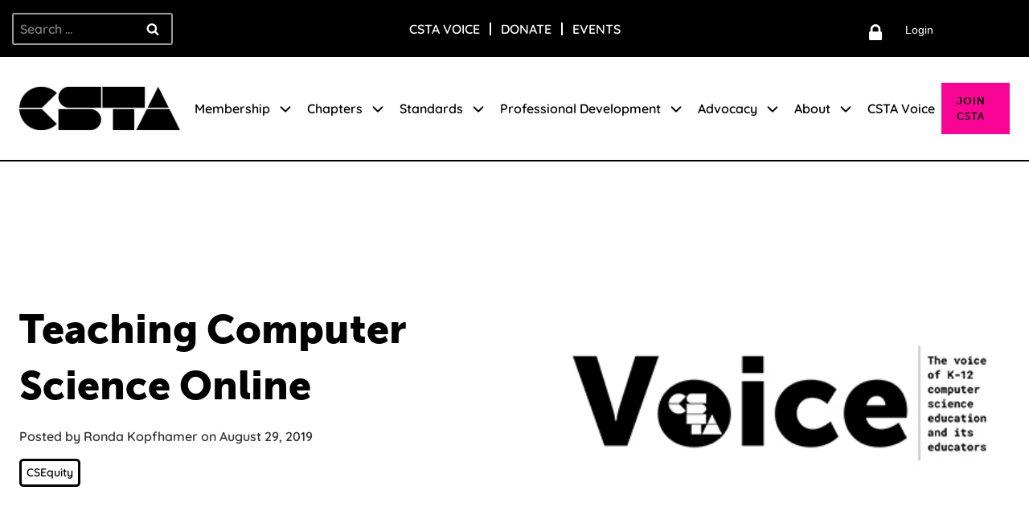

--- FILE ---
content_type: application/javascript
request_url: https://csteachers.org/wp-content/themes/csta/dist/js/frontend.js?ver=1.0.4
body_size: 2306
content:
(()=>{var e={151:()=>{const e=document.querySelectorAll(".wp-block-button__link");e&&e.forEach((function(e){e.setAttribute("tabindex","0")}));const t=document.querySelectorAll(".searchandfilter h4");t&&t.forEach((function(e){const t=document.createElement("p");t.classList.add("sf-field-heading"),t.innerHTML=e.innerHTML,e.parentNode.replaceChild(t,e),e.remove()})),document.querySelector(".wp-block-table")&&(document.querySelectorAll(".wp-block-table thead th").forEach((function(e){e.setAttribute("scope","col")})),document.querySelectorAll(".wp-block-table tbody tr").forEach((function(e){e.setAttribute("scope","row")})))},910:()=>{"use strict";class e{constructor(e){this.buttonEl=e,this.parentEl=this.buttonEl.parentElement,this.contentEl=this.buttonEl.nextElementSibling,this.open="true"===this.buttonEl.getAttribute("aria-expanded"),this.buttonEl.addEventListener("click",this.onButtonClick.bind(this))}onButtonClick(){this.toggle(!this.open)}toggle(e){e!==this.open&&(this.open=e,this.buttonEl.setAttribute("aria-expanded",`${e}`),e?(this.contentEl.removeAttribute("hidden"),this.parentEl.classList.add("open")):(this.contentEl.setAttribute("hidden",""),this.parentEl.classList.remove("open")))}open(){this.toggle(!0)}close(){this.toggle(!1)}}document.querySelectorAll(".js-accordion-trigger").forEach((t=>{new e(t)}));let t=!1;document.addEventListener("click",(function(e){if(e.target.matches(".js-accordion-toggle")){var o;e.preventDefault();const n=null!==(o=e.target.closest(".c-card-accordion__content"))&&void 0!==o?o:document,r=n.querySelectorAll('.js-accordion-trigger[aria-expanded="false"]'),s=n.querySelectorAll('.js-accordion-trigger[aria-expanded="true"]');!1===t?(t=!0,r.forEach((e=>{e.setAttribute("aria-expanded","true"),e.nextElementSibling.removeAttribute("hidden"),e.parentElement.classList.add("open")})),e.target.innerHTML="Close All Indicators"):(t=!1,s.forEach((e=>{e.setAttribute("aria-expanded","false"),e.nextElementSibling.setAttribute("hidden",""),e.parentElement.classList.remove("open")})),e.target.innerHTML="Expand All Indicators")}}))},986:()=>{function e(e){var t;const n=function(e){const t={classes:{slide:"js-carousel__slide"},config:{type:"carousel",gap:30,autoplay:!1,animationTimingFunc:"ease",animationDuration:1e3,perView:1,perTouch:1}};switch(e){case"post-slider-1-peek":return{...t,classes:{...t.classes},config:{...t.config,peek:{before:0,after:500},breakpoints:{1200:{peek:{before:0,after:400}},768:{peek:0}}}};case"post-slider-2":return{...t,classes:{...t.classes},config:{...t.config,perView:2,breakpoints:{768:{perView:1}}}};case"post-slider-2-peek":return{...t,classes:{...t.classes},config:{...t.config,perView:2,peek:{before:0,after:300},breakpoints:{1200:{perView:1,peek:{before:0,after:400}},768:{perView:1,peek:0}}}};case"post-slider-3":return{...t,classes:{...t.classes},config:{...t.config,perView:3,breakpoints:{1024:{perView:2},768:{perView:1}}}};case"post-slider-3-peek":return{...t,classes:{...t.classes},config:{...t.config,perView:3,peek:{before:0,after:200},breakpoints:{1200:{perView:2,peek:{before:0,after:100}},768:{perView:1,peek:0}}}};default:return{...t,classes:{...t.classes},config:{...t.config}}}}(e.dataset.carousel_config);let r=n.config.perView;const s=null!==(t=n.config.breakpoints)&&void 0!==t?t:{},l=window.innerWidth;for(const e in s)if(l<=e&&void 0!==s[e].perView){r=s[e].perView;break}const c=new Glide(e,n.config);c.on("run.after",(()=>{o(c,r),c.selector.querySelector(".glide__slide--active").focus()})),function(e){const t=e.selector.querySelector(".glide__bullets"),o=e.selector.querySelector(".glide__slides");if(o){const e=o.childElementCount,n=Array.from({length:e},((e,t)=>`<button class="glide__bullet" data-glide-dir="=${t}" data-slide="${t}" aria-label="Go to slide ${t+1}"></button>`)).join("");t&&(t.innerHTML=n)}}(c),c.mount(),o(c,r)}function t(e){let t=arguments.length>1&&void 0!==arguments[1]?arguments[1]:0;e.querySelectorAll("a:not(.js-no-index), button").forEach((e=>{e.setAttribute("tabindex",t)}))}function o(e,o){const n=e.selector.querySelector(".glide__slide--active");e.selector.querySelectorAll(".glide__slide").forEach((e=>{e.setAttribute("tabindex","-1"),t(e,"-1")})),n.setAttribute("tabindex","0"),t(n);const r=Array.from(n.parentNode.children).indexOf(n);for(let e=r+1;e<=r+o-1;e++){const o=n.parentNode.children[e];o&&(o.setAttribute("tabindex","0"),t(o))}}function n(){const t=document.querySelectorAll(".js-glide-carousel");if(t.length)for(let o=0,n=t.length;o<n;o++)e(t[o])}"loading"===document.readyState?document.addEventListener("DOMContentLoaded",n):n()},712:()=>{const e=document.querySelectorAll('.menu-item a[href="#"]'),t=document.querySelectorAll(".header-menu-container .menu-item-has-children");Array.from(e).forEach((e=>{e.closest(".menu-item").classList.add("js-null-menu-link"),e.setAttribute("tabindex","-1"),e.addEventListener("click",(e=>{e.preventDefault()}))})),t.forEach((e=>{e.addEventListener("click",(o=>{(o.target===e||e.querySelector("a").contains(o.target))&&(o.preventDefault(),e.classList.toggle("submenu-active"),e.querySelector(".sub-menu").classList.toggle("submenu-active"),t.forEach((t=>{t!==e&&(t.classList.remove("submenu-active"),t.querySelector(".sub-menu").classList.remove("submenu-active"))})))}))})),document.addEventListener("keydown",(e=>{if("Escape"===e.key){document.querySelectorAll(".submenu-active").forEach((e=>{e.classList.remove("submenu-active")}));const e=document.querySelector(".toggle-show"),t=document.querySelector(".menu-item--toggled-on");e.classList.remove("toggle-show"),t.classList.remove("menu-item--toggled-on")}}))},912:()=>{const e=document.querySelectorAll(".js-post-modal"),t=document.querySelectorAll(".js-post-modal-button"),o=document.querySelectorAll(".js-post-modal-button-alt");let n=!1;function r(){const e=document.querySelector(".modal-open");e.classList.remove("modal-open"),e.setAttribute("aria-modal","false"),document.body.style.overflow="auto",e.querySelector(".js-post-modal-content")&&(e.querySelector(".js-post-modal-content").innerHTML=""),n=!1}function s(e){e.classList.add("modal-open"),e.setAttribute("aria-modal","true"),document.body.style.overflow="hidden",e.querySelector(".c-card__modal-content").focus(),n=!0}o&&o.length>0&&document.addEventListener("click",(function(e){if(e.target.closest(".js-post-modal-button-alt")){e.preventDefault();const t=e.target.closest(".js-post-modal-button-alt");if(t){const e=t.dataset.postId;s(document.querySelector("#js-modal-"+e))}}})),t&&t.length>0&&document.addEventListener("click",(function(e){if(e.target.closest(".js-post-modal-button")){e.preventDefault();const t=e.target.closest(".js-post-modal-button"),o=t.dataset.postId,n=t.dataset.postType,r=document.querySelector(".js-post-modal"),l=r.querySelector(".js-post-modal-content");fetch(`/wp-json/wp/v2/${n}/${o}`).then((e=>{if(e.ok)return e.json()})).then((e=>{l.innerHTML=e.content.rendered,s(r)})).catch((()=>{window.location=this.href}))}})),e&&e.length>0&&(document.addEventListener("click",(function(e){!0===n&&e.target.closest(".js-post-modal-close")&&r()})),document.addEventListener("keyup",(function(e){!0===n&&"Escape"===e.key&&r()})),e.forEach((function(e){e.addEventListener("click",(function(e){e.target.closest(".js-post-modal-content")||r()}))})))},943:()=>{const e=document.querySelector(".ui-component--sf-accordions"),t=document.querySelectorAll(".sf-field-taxonomy-team_category li label");function o(e){e.target.parentNode.classList.toggle("closed");const t=e.target.querySelector("ul");t&&t.setAttribute("aria-hidden","false"===t.getAttribute("aria-hidden")?"true":"false")}if([...document.querySelectorAll(['[id^="search-filter-form-"]'])].forEach((e=>{[...e.querySelectorAll('[data-sf-field-input-type="checkbox"]')].forEach((e=>{var t;(t=e).classList.contains("sf-field-taxonomy-cohort-year")||(t.classList.add("closed"),t.querySelector("ul").setAttribute("aria-hidden","true"))}))})),t&&t.forEach((function(e){e.setAttribute("tabindex","0"),e.addEventListener("keypress",(function(e){"Enter"===e.key&&e.target.click()}))})),e){const t=e.querySelectorAll('[data-sf-field-input-type="checkbox"], [data-sf-field-input-type="radio"]'),n=e.querySelector(".searchandfilter");if(t.length>0)for(let e=0;e<t.length;e++){if(!t[e].classList.contains("closed")){const o=t[e].querySelector("ul");o&&o.setAttribute("aria-hidden","false")}t[e].querySelector("h4, .sf-field-heading").setAttribute("tabindex","0"),t[e].addEventListener("click",o),t[e].addEventListener("keypress",(function(n){n.target===t[e].querySelector("h4, .sf-field-heading")&&"Enter"===n.key&&o(n)}))}if(n){const e='<h2 class="js-filters-heading">Filters</h2>',t="<p>Please note: The results update automatically on form interaction.</p>";let o='<p class="sf-field-heading js-field-heading">Filters:</p><button class="js-filters-button" aria-expanded="false"><span>Filters</span><span class="js-filters-icon"></span></button>';n.insertAdjacentHTML("afterbegin",e+o),n.querySelector("ul").insertAdjacentHTML("beforeBegin",t),o=document.querySelector(".js-filters-button"),o.addEventListener("click",(function(e){e.preventDefault();const t=e.target.closest(".searchandfilter"),n=t.querySelector("ul");t.classList.toggle("toggled"),n.setAttribute("aria-hidden","false"===n.getAttribute("aria-hidden")?"true":"false"),o.setAttribute("aria-expanded","false"===o.getAttribute("aria-expanded")?"true":"false")}),!1)}}},346:()=>{document.addEventListener("click",(function(e){const t=e.target.matches(".js-tooltip")?e.target:e.target.closest(".js-tooltip");if(t){document.querySelectorAll(".tooltip-content-show").forEach((e=>{e.classList.remove("tooltip-content-show")}));const e=t.getAttribute("aria-describedby");document.getElementById(e).classList.toggle("tooltip-content-show")}else document.querySelectorAll(".tooltip-content-show").forEach((e=>{e.classList.remove("tooltip-content-show")}))})),document.addEventListener("keydown",(e=>{"Tab"!==e.key&&"Enter"!==e.key&&document.querySelectorAll(".tooltip-content-show").forEach((e=>{e.classList.remove("tooltip-content-show")}))}))}},t={};function o(n){var r=t[n];if(void 0!==r)return r.exports;var s=t[n]={exports:{}};return e[n](s,s.exports,o),s.exports}o.n=e=>{var t=e&&e.__esModule?()=>e.default:()=>e;return o.d(t,{a:t}),t},o.d=(e,t)=>{for(var n in t)o.o(t,n)&&!o.o(e,n)&&Object.defineProperty(e,n,{enumerable:!0,get:t[n]})},o.o=(e,t)=>Object.prototype.hasOwnProperty.call(e,t),(()=>{"use strict";o(151),o(712),o(986),o(912),o(943),o(346),o(910)})()})();